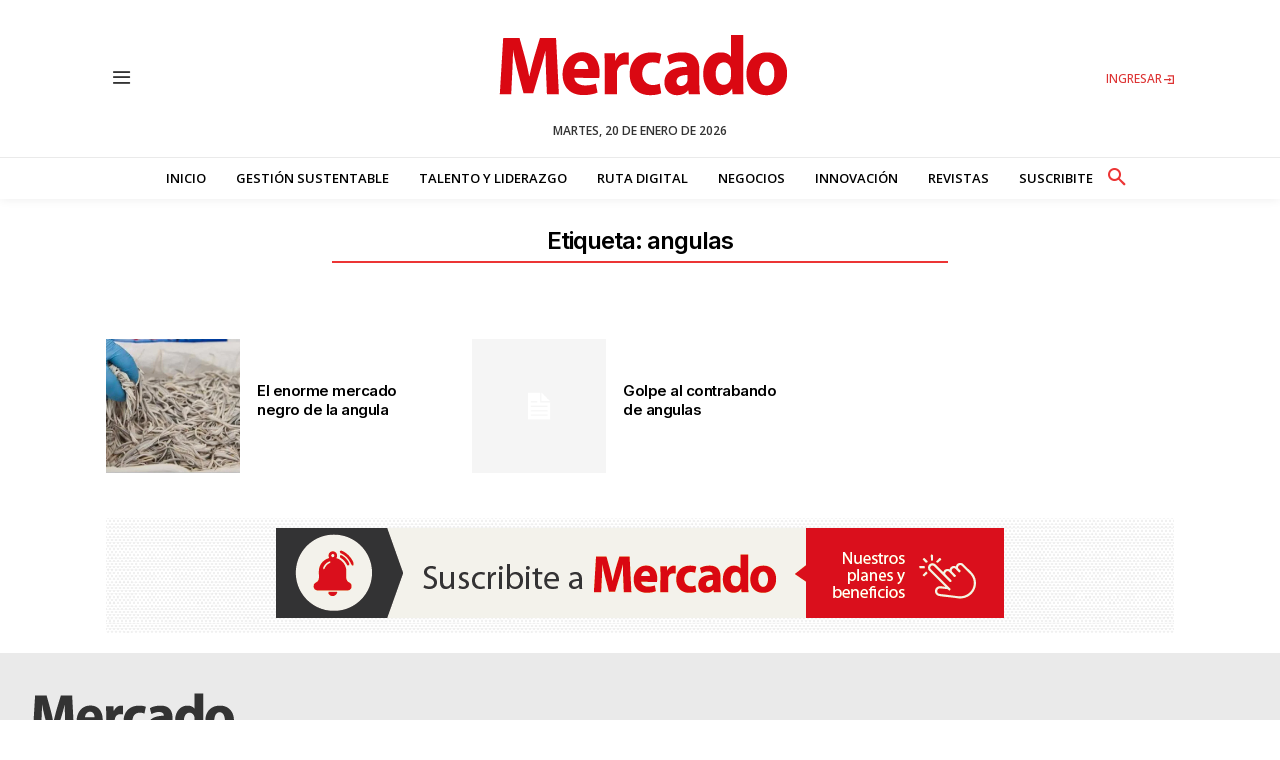

--- FILE ---
content_type: text/html; charset=utf-8
request_url: https://www.google.com/recaptcha/api2/aframe
body_size: 247
content:
<!DOCTYPE HTML><html><head><meta http-equiv="content-type" content="text/html; charset=UTF-8"></head><body><script nonce="sUgIyS0AM6tD6U8AswrIXg">/** Anti-fraud and anti-abuse applications only. See google.com/recaptcha */ try{var clients={'sodar':'https://pagead2.googlesyndication.com/pagead/sodar?'};window.addEventListener("message",function(a){try{if(a.source===window.parent){var b=JSON.parse(a.data);var c=clients[b['id']];if(c){var d=document.createElement('img');d.src=c+b['params']+'&rc='+(localStorage.getItem("rc::a")?sessionStorage.getItem("rc::b"):"");window.document.body.appendChild(d);sessionStorage.setItem("rc::e",parseInt(sessionStorage.getItem("rc::e")||0)+1);localStorage.setItem("rc::h",'1768880079178');}}}catch(b){}});window.parent.postMessage("_grecaptcha_ready", "*");}catch(b){}</script></body></html>

--- FILE ---
content_type: application/x-javascript
request_url: https://mercado.com.ar/wp-content/plugins/wp-search-with-algolia/js/algoliasearch/dist/algoliasearch-lite.umd.js?ver=2.11.1
body_size: 4012
content:
/*! algoliasearch-lite.umd.js | 4.18.0 | © Algolia, inc. | https://github.com/algolia/algoliasearch-client-javascript */
!function(e,t){"object"==typeof exports&&"undefined"!=typeof module?module.exports=t():"function"==typeof define&&define.amd?define(t):(e=e||self).algoliasearch=t()}(this,(function(){"use strict";function e(e,t,r){return t in e?Object.defineProperty(e,t,{value:r,enumerable:!0,configurable:!0,writable:!0}):e[t]=r,e}function t(e,t){var r=Object.keys(e);if(Object.getOwnPropertySymbols){var n=Object.getOwnPropertySymbols(e);t&&(n=n.filter((function(t){return Object.getOwnPropertyDescriptor(e,t).enumerable}))),r.push.apply(r,n)}return r}function r(r){for(var n=1;n<arguments.length;n++){var o=null!=arguments[n]?arguments[n]:{};n%2?t(Object(o),!0).forEach((function(t){e(r,t,o[t])})):Object.getOwnPropertyDescriptors?Object.defineProperties(r,Object.getOwnPropertyDescriptors(o)):t(Object(o)).forEach((function(e){Object.defineProperty(r,e,Object.getOwnPropertyDescriptor(o,e))}))}return r}function n(e,t){if(null==e)return{};var r,n,o=function(e,t){if(null==e)return{};var r,n,o={},a=Object.keys(e);for(n=0;n<a.length;n++)r=a[n],t.indexOf(r)>=0||(o[r]=e[r]);return o}(e,t);if(Object.getOwnPropertySymbols){var a=Object.getOwnPropertySymbols(e);for(n=0;n<a.length;n++)r=a[n],t.indexOf(r)>=0||Object.prototype.propertyIsEnumerable.call(e,r)&&(o[r]=e[r])}return o}function o(e,t){return function(e){if(Array.isArray(e))return e}(e)||function(e,t){if(!(Symbol.iterator in Object(e)||"[object Arguments]"===Object.prototype.toString.call(e)))return;var r=[],n=!0,o=!1,a=void 0;try{for(var u,i=e[Symbol.iterator]();!(n=(u=i.next()).done)&&(r.push(u.value),!t||r.length!==t);n=!0);}catch(e){o=!0,a=e}finally{try{n||null==i.return||i.return()}finally{if(o)throw a}}return r}(e,t)||function(){throw new TypeError("Invalid attempt to destructure non-iterable instance")}()}function a(e){return function(e){if(Array.isArray(e)){for(var t=0,r=new Array(e.length);t<e.length;t++)r[t]=e[t];return r}}(e)||function(e){if(Symbol.iterator in Object(e)||"[object Arguments]"===Object.prototype.toString.call(e))return Array.from(e)}(e)||function(){throw new TypeError("Invalid attempt to spread non-iterable instance")}()}function u(e){var t,r="algoliasearch-client-js-".concat(e.key),n=function(){return void 0===t&&(t=e.localStorage||window.localStorage),t},a=function(){return JSON.parse(n().getItem(r)||"{}")},u=function(e){n().setItem(r,JSON.stringify(e))},i=function(){var t=e.timeToLive?1e3*e.timeToLive:null,r=a(),n=Object.fromEntries(Object.entries(r).filter((function(e){return void 0!==o(e,2)[1].timestamp})));if(u(n),t){var i=Object.fromEntries(Object.entries(n).filter((function(e){var r=o(e,2)[1],n=(new Date).getTime();return!(r.timestamp+t<n)})));u(i)}};return{get:function(e,t){var r=arguments.length>2&&void 0!==arguments[2]?arguments[2]:{miss:function(){return Promise.resolve()}};return Promise.resolve().then((function(){i();var t=JSON.stringify(e);return a()[t]})).then((function(e){return Promise.all([e?e.value:t(),void 0!==e])})).then((function(e){var t=o(e,2),n=t[0],a=t[1];return Promise.all([n,a||r.miss(n)])})).then((function(e){return o(e,1)[0]}))},set:function(e,t){return Promise.resolve().then((function(){var o=a();return o[JSON.stringify(e)]={timestamp:(new Date).getTime(),value:t},n().setItem(r,JSON.stringify(o)),t}))},delete:function(e){return Promise.resolve().then((function(){var t=a();delete t[JSON.stringify(e)],n().setItem(r,JSON.stringify(t))}))},clear:function(){return Promise.resolve().then((function(){n().removeItem(r)}))}}}function i(e){var t=a(e.caches),r=t.shift();return void 0===r?{get:function(e,t){var r=arguments.length>2&&void 0!==arguments[2]?arguments[2]:{miss:function(){return Promise.resolve()}},n=t();return n.then((function(e){return Promise.all([e,r.miss(e)])})).then((function(e){return o(e,1)[0]}))},set:function(e,t){return Promise.resolve(t)},delete:function(e){return Promise.resolve()},clear:function(){return Promise.resolve()}}:{get:function(e,n){var o=arguments.length>2&&void 0!==arguments[2]?arguments[2]:{miss:function(){return Promise.resolve()}};return r.get(e,n,o).catch((function(){return i({caches:t}).get(e,n,o)}))},set:function(e,n){return r.set(e,n).catch((function(){return i({caches:t}).set(e,n)}))},delete:function(e){return r.delete(e).catch((function(){return i({caches:t}).delete(e)}))},clear:function(){return r.clear().catch((function(){return i({caches:t}).clear()}))}}}function s(){var e=arguments.length>0&&void 0!==arguments[0]?arguments[0]:{serializable:!0},t={};return{get:function(r,n){var o=arguments.length>2&&void 0!==arguments[2]?arguments[2]:{miss:function(){return Promise.resolve()}},a=JSON.stringify(r);if(a in t)return Promise.resolve(e.serializable?JSON.parse(t[a]):t[a]);var u=n(),i=o&&o.miss||function(){return Promise.resolve()};return u.then((function(e){return i(e)})).then((function(){return u}))},set:function(r,n){return t[JSON.stringify(r)]=e.serializable?JSON.stringify(n):n,Promise.resolve(n)},delete:function(e){return delete t[JSON.stringify(e)],Promise.resolve()},clear:function(){return t={},Promise.resolve()}}}function c(e){for(var t=e.length-1;t>0;t--){var r=Math.floor(Math.random()*(t+1)),n=e[t];e[t]=e[r],e[r]=n}return e}function l(e,t){return t?(Object.keys(t).forEach((function(r){e[r]=t[r](e)})),e):e}function f(e){for(var t=arguments.length,r=new Array(t>1?t-1:0),n=1;n<t;n++)r[n-1]=arguments[n];var o=0;return e.replace(/%s/g,(function(){return encodeURIComponent(r[o++])}))}var m={WithinQueryParameters:0,WithinHeaders:1};function h(e,t){var r=e||{},n=r.data||{};return Object.keys(r).forEach((function(e){-1===["timeout","headers","queryParameters","data","cacheable"].indexOf(e)&&(n[e]=r[e])})),{data:Object.entries(n).length>0?n:void 0,timeout:r.timeout||t,headers:r.headers||{},queryParameters:r.queryParameters||{},cacheable:r.cacheable}}var d={Read:1,Write:2,Any:3},p=1,v=2,g=3;function y(e){var t=arguments.length>1&&void 0!==arguments[1]?arguments[1]:p;return r(r({},e),{},{status:t,lastUpdate:Date.now()})}function b(e){return"string"==typeof e?{protocol:"https",url:e,accept:d.Any}:{protocol:e.protocol||"https",url:e.url,accept:e.accept||d.Any}}var O="GET",P="POST";function q(e,t){return Promise.all(t.map((function(t){return e.get(t,(function(){return Promise.resolve(y(t))}))}))).then((function(e){var r=e.filter((function(e){return function(e){return e.status===p||Date.now()-e.lastUpdate>12e4}(e)})),n=e.filter((function(e){return function(e){return e.status===g&&Date.now()-e.lastUpdate<=12e4}(e)})),o=[].concat(a(r),a(n));return{getTimeout:function(e,t){return(0===n.length&&0===e?1:n.length+3+e)*t},statelessHosts:o.length>0?o.map((function(e){return b(e)})):t}}))}function j(e,t,n,o){var u=[],i=function(e,t){if(e.method===O||void 0===e.data&&void 0===t.data)return;var n=Array.isArray(e.data)?e.data:r(r({},e.data),t.data);return JSON.stringify(n)}(n,o),s=function(e,t){var n=r(r({},e.headers),t.headers),o={};return Object.keys(n).forEach((function(e){var t=n[e];o[e.toLowerCase()]=t})),o}(e,o),c=n.method,l=n.method!==O?{}:r(r({},n.data),o.data),f=r(r(r({"x-algolia-agent":e.userAgent.value},e.queryParameters),l),o.queryParameters),m=0,h=function t(r,a){var l=r.pop();if(void 0===l)throw{name:"RetryError",message:"Unreachable hosts - your application id may be incorrect. If the error persists, contact support@algolia.com.",transporterStackTrace:A(u)};var h={data:i,headers:s,method:c,url:S(l,n.path,f),connectTimeout:a(m,e.timeouts.connect),responseTimeout:a(m,o.timeout)},d=function(e){var t={request:h,response:e,host:l,triesLeft:r.length};return u.push(t),t},p={onSuccess:function(e){return function(e){try{return JSON.parse(e.content)}catch(t){throw function(e,t){return{name:"DeserializationError",message:e,response:t}}(t.message,e)}}(e)},onRetry:function(n){var o=d(n);return n.isTimedOut&&m++,Promise.all([e.logger.info("Retryable failure",N(o)),e.hostsCache.set(l,y(l,n.isTimedOut?g:v))]).then((function(){return t(r,a)}))},onFail:function(e){throw d(e),function(e,t){var r=e.content,n=e.status,o=r;try{o=JSON.parse(r).message}catch(e){}return function(e,t,r){return{name:"ApiError",message:e,status:t,transporterStackTrace:r}}(o,n,t)}(e,A(u))}};return e.requester.send(h).then((function(e){return function(e,t){return function(e){var t=e.status;return e.isTimedOut||function(e){var t=e.isTimedOut,r=e.status;return!t&&0==~~r}(e)||2!=~~(t/100)&&4!=~~(t/100)}(e)?t.onRetry(e):2==~~(e.status/100)?t.onSuccess(e):t.onFail(e)}(e,p)}))};return q(e.hostsCache,t).then((function(e){return h(a(e.statelessHosts).reverse(),e.getTimeout)}))}function w(e){var t={value:"Algolia for JavaScript (".concat(e,")"),add:function(e){var r="; ".concat(e.segment).concat(void 0!==e.version?" (".concat(e.version,")"):"");return-1===t.value.indexOf(r)&&(t.value="".concat(t.value).concat(r)),t}};return t}function S(e,t,r){var n=T(r),o="".concat(e.protocol,"://").concat(e.url,"/").concat("/"===t.charAt(0)?t.substr(1):t);return n.length&&(o+="?".concat(n)),o}function T(e){return Object.keys(e).map((function(t){return f("%s=%s",t,(r=e[t],"[object Object]"===Object.prototype.toString.call(r)||"[object Array]"===Object.prototype.toString.call(r)?JSON.stringify(e[t]):e[t]));var r})).join("&")}function A(e){return e.map((function(e){return N(e)}))}function N(e){var t=e.request.headers["x-algolia-api-key"]?{"x-algolia-api-key":"*****"}:{};return r(r({},e),{},{request:r(r({},e.request),{},{headers:r(r({},e.request.headers),t)})})}var x=function(e){var t=e.appId,n=function(e,t,r){var n={"x-algolia-api-key":r,"x-algolia-application-id":t};return{headers:function(){return e===m.WithinHeaders?n:{}},queryParameters:function(){return e===m.WithinQueryParameters?n:{}}}}(void 0!==e.authMode?e.authMode:m.WithinHeaders,t,e.apiKey),a=function(e){var t=e.hostsCache,r=e.logger,n=e.requester,a=e.requestsCache,u=e.responsesCache,i=e.timeouts,s=e.userAgent,c=e.hosts,l=e.queryParameters,f={hostsCache:t,logger:r,requester:n,requestsCache:a,responsesCache:u,timeouts:i,userAgent:s,headers:e.headers,queryParameters:l,hosts:c.map((function(e){return b(e)})),read:function(e,t){var r=h(t,f.timeouts.read),n=function(){return j(f,f.hosts.filter((function(e){return 0!=(e.accept&d.Read)})),e,r)};if(!0!==(void 0!==r.cacheable?r.cacheable:e.cacheable))return n();var a={request:e,mappedRequestOptions:r,transporter:{queryParameters:f.queryParameters,headers:f.headers}};return f.responsesCache.get(a,(function(){return f.requestsCache.get(a,(function(){return f.requestsCache.set(a,n()).then((function(e){return Promise.all([f.requestsCache.delete(a),e])}),(function(e){return Promise.all([f.requestsCache.delete(a),Promise.reject(e)])})).then((function(e){var t=o(e,2);t[0];return t[1]}))}))}),{miss:function(e){return f.responsesCache.set(a,e)}})},write:function(e,t){return j(f,f.hosts.filter((function(e){return 0!=(e.accept&d.Write)})),e,h(t,f.timeouts.write))}};return f}(r(r({hosts:[{url:"".concat(t,"-dsn.algolia.net"),accept:d.Read},{url:"".concat(t,".algolia.net"),accept:d.Write}].concat(c([{url:"".concat(t,"-1.algolianet.com")},{url:"".concat(t,"-2.algolianet.com")},{url:"".concat(t,"-3.algolianet.com")}]))},e),{},{headers:r(r(r({},n.headers()),{"content-type":"application/x-www-form-urlencoded"}),e.headers),queryParameters:r(r({},n.queryParameters()),e.queryParameters)}));return l({transporter:a,appId:t,addAlgoliaAgent:function(e,t){a.userAgent.add({segment:e,version:t})},clearCache:function(){return Promise.all([a.requestsCache.clear(),a.responsesCache.clear()]).then((function(){}))}},e.methods)},C=function(e){return function(t,r){return t.method===O?e.transporter.read(t,r):e.transporter.write(t,r)}},E=function(e){return function(t){var r=arguments.length>1&&void 0!==arguments[1]?arguments[1]:{},n={transporter:e.transporter,appId:e.appId,indexName:t};return l(n,r.methods)}},J=function(e){return function(t,n){var o=t.map((function(e){return r(r({},e),{},{params:T(e.params||{})})}));return e.transporter.read({method:P,path:"1/indexes/*/queries",data:{requests:o},cacheable:!0},n)}},k=function(e){return function(t,o){return Promise.all(t.map((function(t){var a=t.params,u=a.facetName,i=a.facetQuery,s=n(a,["facetName","facetQuery"]);return E(e)(t.indexName,{methods:{searchForFacetValues:R}}).searchForFacetValues(u,i,r(r({},o),s))})))}},I=function(e){return function(t,r,n){return e.transporter.read({method:P,path:f("1/answers/%s/prediction",e.indexName),data:{query:t,queryLanguages:r},cacheable:!0},n)}},F=function(e){return function(t,r){return e.transporter.read({method:P,path:f("1/indexes/%s/query",e.indexName),data:{query:t},cacheable:!0},r)}},R=function(e){return function(t,r,n){return e.transporter.read({method:P,path:f("1/indexes/%s/facets/%s/query",e.indexName,t),data:{facetQuery:r},cacheable:!0},n)}},D=1,W=2,H=3;function Q(e,t,n){var o,a={appId:e,apiKey:t,timeouts:{connect:1,read:2,write:30},requester:{send:function(e){return new Promise((function(t){var r=new XMLHttpRequest;r.open(e.method,e.url,!0),Object.keys(e.headers).forEach((function(t){return r.setRequestHeader(t,e.headers[t])}));var n,o=function(e,n){return setTimeout((function(){r.abort(),t({status:0,content:n,isTimedOut:!0})}),1e3*e)},a=o(e.connectTimeout,"Connection timeout");r.onreadystatechange=function(){r.readyState>r.OPENED&&void 0===n&&(clearTimeout(a),n=o(e.responseTimeout,"Socket timeout"))},r.onerror=function(){0===r.status&&(clearTimeout(a),clearTimeout(n),t({content:r.responseText||"Network request failed",status:r.status,isTimedOut:!1}))},r.onload=function(){clearTimeout(a),clearTimeout(n),t({content:r.responseText,status:r.status,isTimedOut:!1})},r.send(e.data)}))}},logger:(o=H,{debug:function(e,t){return D>=o&&console.debug(e,t),Promise.resolve()},info:function(e,t){return W>=o&&console.info(e,t),Promise.resolve()},error:function(e,t){return console.error(e,t),Promise.resolve()}}),responsesCache:s(),requestsCache:s({serializable:!1}),hostsCache:i({caches:[u({key:"".concat("4.18.0","-").concat(e)}),s()]}),userAgent:w("4.18.0").add({segment:"Browser",version:"lite"}),authMode:m.WithinQueryParameters};return x(r(r(r({},a),n),{},{methods:{search:J,searchForFacetValues:k,multipleQueries:J,multipleSearchForFacetValues:k,customRequest:C,initIndex:function(e){return function(t){return E(e)(t,{methods:{search:F,searchForFacetValues:R,findAnswers:I}})}}}}))}return Q.version="4.18.0",Q}));
